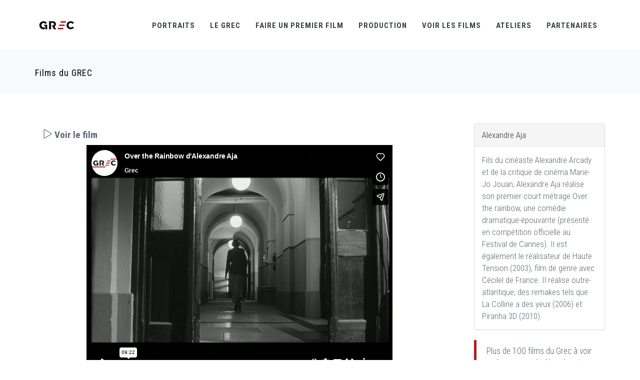

--- FILE ---
content_type: application/javascript
request_url: http://www.grec-info.com/assets/plugins/smooth-scroll/jquery.smooth-scroll.js
body_size: 2738
content:
(function($) {
  var version = '2.0.1';
  var optionOverrides = {};
  var defaults = {
    exclude: [],
    excludeWithin: [],
    offset: 0,

    // one of 'top' or 'left'
    direction: 'top',

    // if set, bind click events through delegation
    //  supported since jQuery 1.4.2
    delegateSelector: null,

    // jQuery set of elements you wish to scroll (for $.smoothScroll).
    //  if null (default), $('html, body').firstScrollable() is used.
    scrollElement: null,

    // only use if you want to override default behavior
    scrollTarget: null,

    // fn(opts) function to be called before scrolling occurs.
    // `this` is the element(s) being scrolled
    beforeScroll: function() {},

    // fn(opts) function to be called after scrolling occurs.
    // `this` is the triggering element
    afterScroll: function() {},

    // easing name. jQuery comes with "swing" and "linear." For others, you'll need an easing plugin
    // from jQuery UI or elsewhere
    easing: 'swing',

    // speed can be a number or 'auto'
    // if 'auto', the speed will be calculated based on the formula:
    // (current scroll position - target scroll position) / autoCoeffic
    speed: 400,

    // coefficient for "auto" speed
    autoCoefficient: 2,

    // $.fn.smoothScroll only: whether to prevent the default click action
    preventDefault: true
  };

  var getScrollable = function(opts) {
    var scrollable = [];
    var scrolled = false;
    var dir = opts.dir && opts.dir === 'left' ? 'scrollLeft' : 'scrollTop';

    this.each(function() {
      var el = $(this);

      if (this === document || this === window) {
        return;
      }

      if (document.scrollingElement && (this === document.documentElement || this === document.body)) {
        scrollable.push(document.scrollingElement);

        return false;
      }

      if (el[dir]() > 0) {
        scrollable.push(this);
      } else {
        // if scroll(Top|Left) === 0, nudge the element 1px and see if it moves
        el[dir](1);
        scrolled = el[dir]() > 0;

        if (scrolled) {
          scrollable.push(this);
        }
        // then put it back, of course
        el[dir](0);
      }
    });

    if (!scrollable.length) {
      this.each(function() {
        // If no scrollable elements and <html> has scroll-behavior:smooth because
        // "When this property is specified on the root element, it applies to the viewport instead."
        // and "The scroll-behavior property of the … body element is *not* propagated to the viewport."
        // → https://drafts.csswg.org/cssom-view/#propdef-scroll-behavior
        if (this === document.documentElement && $(this).css('scrollBehavior') === 'smooth') {
          scrollable = [this];
        }

        // If still no scrollable elements, fall back to <body>,
        // if it's in the jQuery collection
        // (doing this because Safari sets scrollTop async,
        // so can't set it to 1 and immediately get the value.)
        if (!scrollable.length && this.nodeName === 'BODY') {
          scrollable = [this];
        }
      });
    }

    // Use the first scrollable element if we're calling firstScrollable()
    if (opts.el === 'first' && scrollable.length > 1) {
      scrollable = [scrollable[0]];
    }

    return scrollable;
  };

  $.fn.extend({
    scrollable: function(dir) {
      var scrl = getScrollable.call(this, {dir: dir});

      return this.pushStack(scrl);
    },
    firstScrollable: function(dir) {
      var scrl = getScrollable.call(this, {el: 'first', dir: dir});

      return this.pushStack(scrl);
    },

    smoothScroll: function(options, extra) {
      options = options || {};

      if (options === 'options') {
        if (!extra) {
          return this.first().data('ssOpts');
        }

        return this.each(function() {
          var $this = $(this);
          var opts = $.extend($this.data('ssOpts') || {}, extra);

          $(this).data('ssOpts', opts);
        });
      }

      var opts = $.extend({}, $.fn.smoothScroll.defaults, options);

      var clickHandler = function(event) {
        var escapeSelector = function(str) {
          return str.replace(/(:|\.|\/)/g, '\\$1');
        };

        var link = this;
        var $link = $(this);
        var thisOpts = $.extend({}, opts, $link.data('ssOpts') || {});
        var exclude = opts.exclude;
        var excludeWithin = thisOpts.excludeWithin;
        var elCounter = 0;
        var ewlCounter = 0;
        var include = true;
        var clickOpts = {};
        var locationPath = $.smoothScroll.filterPath(location.pathname);
        var linkPath = $.smoothScroll.filterPath(link.pathname);
        var hostMatch = location.hostname === link.hostname || !link.hostname;
        var pathMatch = thisOpts.scrollTarget || (linkPath === locationPath);
        var thisHash = escapeSelector(link.hash);

        if (thisHash && !$(thisHash).length) {
          include = false;
        }

        if (!thisOpts.scrollTarget && (!hostMatch || !pathMatch || !thisHash)) {
          include = false;
        } else {
          while (include && elCounter < exclude.length) {
            if ($link.is(escapeSelector(exclude[elCounter++]))) {
              include = false;
            }
          }

          while (include && ewlCounter < excludeWithin.length) {
            if ($link.closest(excludeWithin[ewlCounter++]).length) {
              include = false;
            }
          }
        }

        if (include) {
          if (thisOpts.preventDefault) {
            event.preventDefault();
          }

          $.extend(clickOpts, thisOpts, {
            scrollTarget: thisOpts.scrollTarget || thisHash,
            link: link
          });

          $.smoothScroll(clickOpts);
        }
      };

      if (options.delegateSelector !== null) {
        this
        .off('click.smoothscroll', options.delegateSelector)
        .on('click.smoothscroll', options.delegateSelector, clickHandler);
      } else {
        this
        .off('click.smoothscroll')
        .on('click.smoothscroll', clickHandler);
      }

      return this;
    }
  });

  $.smoothScroll = function(options, px) {
    if (options === 'options' && typeof px === 'object') {
      return $.extend(optionOverrides, px);
    }
    var opts, $scroller, scrollTargetOffset, speed, delta;
    var scrollerOffset = 0;
    var offPos = 'offset';
    var scrollDir = 'scrollTop';
    var aniProps = {};
    var aniOpts = {};

    if (typeof options === 'number') {
      opts = $.extend({link: null}, $.fn.smoothScroll.defaults, optionOverrides);
      scrollTargetOffset = options;
    } else {
      opts = $.extend({link: null}, $.fn.smoothScroll.defaults, options || {}, optionOverrides);

      if (opts.scrollElement) {
        offPos = 'position';

        if (opts.scrollElement.css('position') === 'static') {
          opts.scrollElement.css('position', 'relative');
        }
      }
    }

    scrollDir = opts.direction === 'left' ? 'scrollLeft' : scrollDir;

    if (opts.scrollElement) {
      $scroller = opts.scrollElement;

      if (!(/^(?:HTML|BODY)$/).test($scroller[0].nodeName)) {
        scrollerOffset = $scroller[scrollDir]();
      }
    } else {
      $scroller = $('html, body').firstScrollable(opts.direction);
    }

    // beforeScroll callback function must fire before calculating offset
    opts.beforeScroll.call($scroller, opts);

    scrollTargetOffset = (typeof options === 'number') ? options :
                          px ||
                          ($(opts.scrollTarget)[offPos]() &&
                          $(opts.scrollTarget)[offPos]()[opts.direction]) ||
                          0;

    aniProps[scrollDir] = scrollTargetOffset + scrollerOffset + opts.offset;
    speed = opts.speed;

    // automatically calculate the speed of the scroll based on distance / coefficient
    if (speed === 'auto') {

      // $scroller[scrollDir]() is position before scroll, aniProps[scrollDir] is position after
      // When delta is greater, speed will be greater.
      delta = Math.abs(aniProps[scrollDir] - $scroller[scrollDir]());

      // Divide the delta by the coefficient
      speed = delta / opts.autoCoefficient;
    }

    aniOpts = {
      duration: speed,
      easing: opts.easing,
      complete: function() {
        opts.afterScroll.call(opts.link, opts);
      }
    };

    if (opts.step) {
      aniOpts.step = opts.step;
    }

    if ($scroller.length) {
      $scroller.stop().animate(aniProps, aniOpts);
    } else {
      opts.afterScroll.call(opts.link, opts);
    }
  };

  $.smoothScroll.version = version;
  $.smoothScroll.filterPath = function(string) {
    string = string || '';

    return string
      .replace(/^\//, '')
      .replace(/(?:index|default).[a-zA-Z]{3,4}$/, '')
      .replace(/\/$/, '');
  };

  // default options
  $.fn.smoothScroll.defaults = defaults;

})(jQuery);
